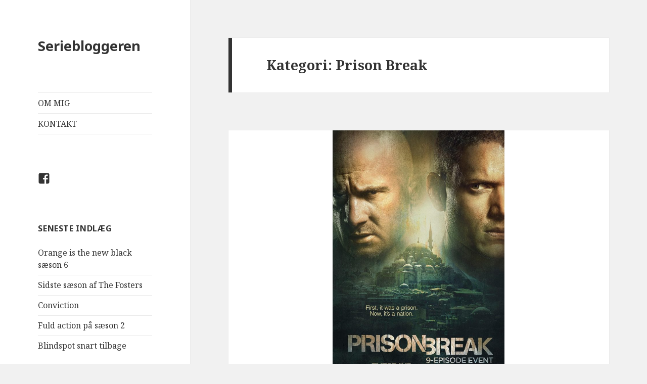

--- FILE ---
content_type: text/html; charset=UTF-8
request_url: https://seriebloggeren.dk/category/prison-break/
body_size: 10814
content:
<!DOCTYPE html>
<html lang="da-DK" class="no-js">
<head>
	<meta charset="UTF-8">
	<meta name="viewport" content="width=device-width">
	<link rel="profile" href="https://gmpg.org/xfn/11">
	<link rel="pingback" href="https://seriebloggeren.dk/xmlrpc.php">
	<!--[if lt IE 9]>
	<script src="https://seriebloggeren.dk/wp-content/themes/twentyfifteen/js/html5.js?ver=3.7.0"></script>
	<![endif]-->
	<script>(function(html){html.className = html.className.replace(/\bno-js\b/,'js')})(document.documentElement);</script>
<title>Prison Break &#8211; Seriebloggeren</title>
<meta name='robots' content='max-image-preview:large' />
<link rel='dns-prefetch' href='//fonts.googleapis.com' />
<link href='https://fonts.gstatic.com' crossorigin rel='preconnect' />
<link rel="alternate" type="application/rss+xml" title="Seriebloggeren &raquo; Feed" href="https://seriebloggeren.dk/feed/" />
<link rel="alternate" type="application/rss+xml" title="Seriebloggeren &raquo;-kommentar-feed" href="https://seriebloggeren.dk/comments/feed/" />
<link rel="alternate" type="application/rss+xml" title="Seriebloggeren &raquo; Prison Break-kategori-feed" href="https://seriebloggeren.dk/category/prison-break/feed/" />
<script>
window._wpemojiSettings = {"baseUrl":"https:\/\/s.w.org\/images\/core\/emoji\/14.0.0\/72x72\/","ext":".png","svgUrl":"https:\/\/s.w.org\/images\/core\/emoji\/14.0.0\/svg\/","svgExt":".svg","source":{"concatemoji":"https:\/\/seriebloggeren.dk\/wp-includes\/js\/wp-emoji-release.min.js?ver=6.1.9"}};
/*! This file is auto-generated */
!function(e,a,t){var n,r,o,i=a.createElement("canvas"),p=i.getContext&&i.getContext("2d");function s(e,t){var a=String.fromCharCode,e=(p.clearRect(0,0,i.width,i.height),p.fillText(a.apply(this,e),0,0),i.toDataURL());return p.clearRect(0,0,i.width,i.height),p.fillText(a.apply(this,t),0,0),e===i.toDataURL()}function c(e){var t=a.createElement("script");t.src=e,t.defer=t.type="text/javascript",a.getElementsByTagName("head")[0].appendChild(t)}for(o=Array("flag","emoji"),t.supports={everything:!0,everythingExceptFlag:!0},r=0;r<o.length;r++)t.supports[o[r]]=function(e){if(p&&p.fillText)switch(p.textBaseline="top",p.font="600 32px Arial",e){case"flag":return s([127987,65039,8205,9895,65039],[127987,65039,8203,9895,65039])?!1:!s([55356,56826,55356,56819],[55356,56826,8203,55356,56819])&&!s([55356,57332,56128,56423,56128,56418,56128,56421,56128,56430,56128,56423,56128,56447],[55356,57332,8203,56128,56423,8203,56128,56418,8203,56128,56421,8203,56128,56430,8203,56128,56423,8203,56128,56447]);case"emoji":return!s([129777,127995,8205,129778,127999],[129777,127995,8203,129778,127999])}return!1}(o[r]),t.supports.everything=t.supports.everything&&t.supports[o[r]],"flag"!==o[r]&&(t.supports.everythingExceptFlag=t.supports.everythingExceptFlag&&t.supports[o[r]]);t.supports.everythingExceptFlag=t.supports.everythingExceptFlag&&!t.supports.flag,t.DOMReady=!1,t.readyCallback=function(){t.DOMReady=!0},t.supports.everything||(n=function(){t.readyCallback()},a.addEventListener?(a.addEventListener("DOMContentLoaded",n,!1),e.addEventListener("load",n,!1)):(e.attachEvent("onload",n),a.attachEvent("onreadystatechange",function(){"complete"===a.readyState&&t.readyCallback()})),(e=t.source||{}).concatemoji?c(e.concatemoji):e.wpemoji&&e.twemoji&&(c(e.twemoji),c(e.wpemoji)))}(window,document,window._wpemojiSettings);
</script>
<style>
img.wp-smiley,
img.emoji {
	display: inline !important;
	border: none !important;
	box-shadow: none !important;
	height: 1em !important;
	width: 1em !important;
	margin: 0 0.07em !important;
	vertical-align: -0.1em !important;
	background: none !important;
	padding: 0 !important;
}
</style>
	<link rel='stylesheet' id='wp-block-library-css' href='https://seriebloggeren.dk/wp-includes/css/dist/block-library/style.min.css?ver=6.1.9' media='all' />
<style id='wp-block-library-theme-inline-css'>
.wp-block-audio figcaption{color:#555;font-size:13px;text-align:center}.is-dark-theme .wp-block-audio figcaption{color:hsla(0,0%,100%,.65)}.wp-block-audio{margin:0 0 1em}.wp-block-code{border:1px solid #ccc;border-radius:4px;font-family:Menlo,Consolas,monaco,monospace;padding:.8em 1em}.wp-block-embed figcaption{color:#555;font-size:13px;text-align:center}.is-dark-theme .wp-block-embed figcaption{color:hsla(0,0%,100%,.65)}.wp-block-embed{margin:0 0 1em}.blocks-gallery-caption{color:#555;font-size:13px;text-align:center}.is-dark-theme .blocks-gallery-caption{color:hsla(0,0%,100%,.65)}.wp-block-image figcaption{color:#555;font-size:13px;text-align:center}.is-dark-theme .wp-block-image figcaption{color:hsla(0,0%,100%,.65)}.wp-block-image{margin:0 0 1em}.wp-block-pullquote{border-top:4px solid;border-bottom:4px solid;margin-bottom:1.75em;color:currentColor}.wp-block-pullquote__citation,.wp-block-pullquote cite,.wp-block-pullquote footer{color:currentColor;text-transform:uppercase;font-size:.8125em;font-style:normal}.wp-block-quote{border-left:.25em solid;margin:0 0 1.75em;padding-left:1em}.wp-block-quote cite,.wp-block-quote footer{color:currentColor;font-size:.8125em;position:relative;font-style:normal}.wp-block-quote.has-text-align-right{border-left:none;border-right:.25em solid;padding-left:0;padding-right:1em}.wp-block-quote.has-text-align-center{border:none;padding-left:0}.wp-block-quote.is-large,.wp-block-quote.is-style-large,.wp-block-quote.is-style-plain{border:none}.wp-block-search .wp-block-search__label{font-weight:700}.wp-block-search__button{border:1px solid #ccc;padding:.375em .625em}:where(.wp-block-group.has-background){padding:1.25em 2.375em}.wp-block-separator.has-css-opacity{opacity:.4}.wp-block-separator{border:none;border-bottom:2px solid;margin-left:auto;margin-right:auto}.wp-block-separator.has-alpha-channel-opacity{opacity:1}.wp-block-separator:not(.is-style-wide):not(.is-style-dots){width:100px}.wp-block-separator.has-background:not(.is-style-dots){border-bottom:none;height:1px}.wp-block-separator.has-background:not(.is-style-wide):not(.is-style-dots){height:2px}.wp-block-table{margin:"0 0 1em 0"}.wp-block-table thead{border-bottom:3px solid}.wp-block-table tfoot{border-top:3px solid}.wp-block-table td,.wp-block-table th{word-break:normal}.wp-block-table figcaption{color:#555;font-size:13px;text-align:center}.is-dark-theme .wp-block-table figcaption{color:hsla(0,0%,100%,.65)}.wp-block-video figcaption{color:#555;font-size:13px;text-align:center}.is-dark-theme .wp-block-video figcaption{color:hsla(0,0%,100%,.65)}.wp-block-video{margin:0 0 1em}.wp-block-template-part.has-background{padding:1.25em 2.375em;margin-top:0;margin-bottom:0}
</style>
<link rel='stylesheet' id='classic-theme-styles-css' href='https://seriebloggeren.dk/wp-includes/css/classic-themes.min.css?ver=1' media='all' />
<style id='global-styles-inline-css'>
body{--wp--preset--color--black: #000000;--wp--preset--color--cyan-bluish-gray: #abb8c3;--wp--preset--color--white: #fff;--wp--preset--color--pale-pink: #f78da7;--wp--preset--color--vivid-red: #cf2e2e;--wp--preset--color--luminous-vivid-orange: #ff6900;--wp--preset--color--luminous-vivid-amber: #fcb900;--wp--preset--color--light-green-cyan: #7bdcb5;--wp--preset--color--vivid-green-cyan: #00d084;--wp--preset--color--pale-cyan-blue: #8ed1fc;--wp--preset--color--vivid-cyan-blue: #0693e3;--wp--preset--color--vivid-purple: #9b51e0;--wp--preset--color--dark-gray: #111;--wp--preset--color--light-gray: #f1f1f1;--wp--preset--color--yellow: #f4ca16;--wp--preset--color--dark-brown: #352712;--wp--preset--color--medium-pink: #e53b51;--wp--preset--color--light-pink: #ffe5d1;--wp--preset--color--dark-purple: #2e2256;--wp--preset--color--purple: #674970;--wp--preset--color--blue-gray: #22313f;--wp--preset--color--bright-blue: #55c3dc;--wp--preset--color--light-blue: #e9f2f9;--wp--preset--gradient--vivid-cyan-blue-to-vivid-purple: linear-gradient(135deg,rgba(6,147,227,1) 0%,rgb(155,81,224) 100%);--wp--preset--gradient--light-green-cyan-to-vivid-green-cyan: linear-gradient(135deg,rgb(122,220,180) 0%,rgb(0,208,130) 100%);--wp--preset--gradient--luminous-vivid-amber-to-luminous-vivid-orange: linear-gradient(135deg,rgba(252,185,0,1) 0%,rgba(255,105,0,1) 100%);--wp--preset--gradient--luminous-vivid-orange-to-vivid-red: linear-gradient(135deg,rgba(255,105,0,1) 0%,rgb(207,46,46) 100%);--wp--preset--gradient--very-light-gray-to-cyan-bluish-gray: linear-gradient(135deg,rgb(238,238,238) 0%,rgb(169,184,195) 100%);--wp--preset--gradient--cool-to-warm-spectrum: linear-gradient(135deg,rgb(74,234,220) 0%,rgb(151,120,209) 20%,rgb(207,42,186) 40%,rgb(238,44,130) 60%,rgb(251,105,98) 80%,rgb(254,248,76) 100%);--wp--preset--gradient--blush-light-purple: linear-gradient(135deg,rgb(255,206,236) 0%,rgb(152,150,240) 100%);--wp--preset--gradient--blush-bordeaux: linear-gradient(135deg,rgb(254,205,165) 0%,rgb(254,45,45) 50%,rgb(107,0,62) 100%);--wp--preset--gradient--luminous-dusk: linear-gradient(135deg,rgb(255,203,112) 0%,rgb(199,81,192) 50%,rgb(65,88,208) 100%);--wp--preset--gradient--pale-ocean: linear-gradient(135deg,rgb(255,245,203) 0%,rgb(182,227,212) 50%,rgb(51,167,181) 100%);--wp--preset--gradient--electric-grass: linear-gradient(135deg,rgb(202,248,128) 0%,rgb(113,206,126) 100%);--wp--preset--gradient--midnight: linear-gradient(135deg,rgb(2,3,129) 0%,rgb(40,116,252) 100%);--wp--preset--gradient--dark-gray-gradient-gradient: linear-gradient(90deg, rgba(17,17,17,1) 0%, rgba(42,42,42,1) 100%);--wp--preset--gradient--light-gray-gradient: linear-gradient(90deg, rgba(241,241,241,1) 0%, rgba(215,215,215,1) 100%);--wp--preset--gradient--white-gradient: linear-gradient(90deg, rgba(255,255,255,1) 0%, rgba(230,230,230,1) 100%);--wp--preset--gradient--yellow-gradient: linear-gradient(90deg, rgba(244,202,22,1) 0%, rgba(205,168,10,1) 100%);--wp--preset--gradient--dark-brown-gradient: linear-gradient(90deg, rgba(53,39,18,1) 0%, rgba(91,67,31,1) 100%);--wp--preset--gradient--medium-pink-gradient: linear-gradient(90deg, rgba(229,59,81,1) 0%, rgba(209,28,51,1) 100%);--wp--preset--gradient--light-pink-gradient: linear-gradient(90deg, rgba(255,229,209,1) 0%, rgba(255,200,158,1) 100%);--wp--preset--gradient--dark-purple-gradient: linear-gradient(90deg, rgba(46,34,86,1) 0%, rgba(66,48,123,1) 100%);--wp--preset--gradient--purple-gradient: linear-gradient(90deg, rgba(103,73,112,1) 0%, rgba(131,93,143,1) 100%);--wp--preset--gradient--blue-gray-gradient: linear-gradient(90deg, rgba(34,49,63,1) 0%, rgba(52,75,96,1) 100%);--wp--preset--gradient--bright-blue-gradient: linear-gradient(90deg, rgba(85,195,220,1) 0%, rgba(43,180,211,1) 100%);--wp--preset--gradient--light-blue-gradient: linear-gradient(90deg, rgba(233,242,249,1) 0%, rgba(193,218,238,1) 100%);--wp--preset--duotone--dark-grayscale: url('#wp-duotone-dark-grayscale');--wp--preset--duotone--grayscale: url('#wp-duotone-grayscale');--wp--preset--duotone--purple-yellow: url('#wp-duotone-purple-yellow');--wp--preset--duotone--blue-red: url('#wp-duotone-blue-red');--wp--preset--duotone--midnight: url('#wp-duotone-midnight');--wp--preset--duotone--magenta-yellow: url('#wp-duotone-magenta-yellow');--wp--preset--duotone--purple-green: url('#wp-duotone-purple-green');--wp--preset--duotone--blue-orange: url('#wp-duotone-blue-orange');--wp--preset--font-size--small: 13px;--wp--preset--font-size--medium: 20px;--wp--preset--font-size--large: 36px;--wp--preset--font-size--x-large: 42px;--wp--preset--spacing--20: 0.44rem;--wp--preset--spacing--30: 0.67rem;--wp--preset--spacing--40: 1rem;--wp--preset--spacing--50: 1.5rem;--wp--preset--spacing--60: 2.25rem;--wp--preset--spacing--70: 3.38rem;--wp--preset--spacing--80: 5.06rem;}:where(.is-layout-flex){gap: 0.5em;}body .is-layout-flow > .alignleft{float: left;margin-inline-start: 0;margin-inline-end: 2em;}body .is-layout-flow > .alignright{float: right;margin-inline-start: 2em;margin-inline-end: 0;}body .is-layout-flow > .aligncenter{margin-left: auto !important;margin-right: auto !important;}body .is-layout-constrained > .alignleft{float: left;margin-inline-start: 0;margin-inline-end: 2em;}body .is-layout-constrained > .alignright{float: right;margin-inline-start: 2em;margin-inline-end: 0;}body .is-layout-constrained > .aligncenter{margin-left: auto !important;margin-right: auto !important;}body .is-layout-constrained > :where(:not(.alignleft):not(.alignright):not(.alignfull)){max-width: var(--wp--style--global--content-size);margin-left: auto !important;margin-right: auto !important;}body .is-layout-constrained > .alignwide{max-width: var(--wp--style--global--wide-size);}body .is-layout-flex{display: flex;}body .is-layout-flex{flex-wrap: wrap;align-items: center;}body .is-layout-flex > *{margin: 0;}:where(.wp-block-columns.is-layout-flex){gap: 2em;}.has-black-color{color: var(--wp--preset--color--black) !important;}.has-cyan-bluish-gray-color{color: var(--wp--preset--color--cyan-bluish-gray) !important;}.has-white-color{color: var(--wp--preset--color--white) !important;}.has-pale-pink-color{color: var(--wp--preset--color--pale-pink) !important;}.has-vivid-red-color{color: var(--wp--preset--color--vivid-red) !important;}.has-luminous-vivid-orange-color{color: var(--wp--preset--color--luminous-vivid-orange) !important;}.has-luminous-vivid-amber-color{color: var(--wp--preset--color--luminous-vivid-amber) !important;}.has-light-green-cyan-color{color: var(--wp--preset--color--light-green-cyan) !important;}.has-vivid-green-cyan-color{color: var(--wp--preset--color--vivid-green-cyan) !important;}.has-pale-cyan-blue-color{color: var(--wp--preset--color--pale-cyan-blue) !important;}.has-vivid-cyan-blue-color{color: var(--wp--preset--color--vivid-cyan-blue) !important;}.has-vivid-purple-color{color: var(--wp--preset--color--vivid-purple) !important;}.has-black-background-color{background-color: var(--wp--preset--color--black) !important;}.has-cyan-bluish-gray-background-color{background-color: var(--wp--preset--color--cyan-bluish-gray) !important;}.has-white-background-color{background-color: var(--wp--preset--color--white) !important;}.has-pale-pink-background-color{background-color: var(--wp--preset--color--pale-pink) !important;}.has-vivid-red-background-color{background-color: var(--wp--preset--color--vivid-red) !important;}.has-luminous-vivid-orange-background-color{background-color: var(--wp--preset--color--luminous-vivid-orange) !important;}.has-luminous-vivid-amber-background-color{background-color: var(--wp--preset--color--luminous-vivid-amber) !important;}.has-light-green-cyan-background-color{background-color: var(--wp--preset--color--light-green-cyan) !important;}.has-vivid-green-cyan-background-color{background-color: var(--wp--preset--color--vivid-green-cyan) !important;}.has-pale-cyan-blue-background-color{background-color: var(--wp--preset--color--pale-cyan-blue) !important;}.has-vivid-cyan-blue-background-color{background-color: var(--wp--preset--color--vivid-cyan-blue) !important;}.has-vivid-purple-background-color{background-color: var(--wp--preset--color--vivid-purple) !important;}.has-black-border-color{border-color: var(--wp--preset--color--black) !important;}.has-cyan-bluish-gray-border-color{border-color: var(--wp--preset--color--cyan-bluish-gray) !important;}.has-white-border-color{border-color: var(--wp--preset--color--white) !important;}.has-pale-pink-border-color{border-color: var(--wp--preset--color--pale-pink) !important;}.has-vivid-red-border-color{border-color: var(--wp--preset--color--vivid-red) !important;}.has-luminous-vivid-orange-border-color{border-color: var(--wp--preset--color--luminous-vivid-orange) !important;}.has-luminous-vivid-amber-border-color{border-color: var(--wp--preset--color--luminous-vivid-amber) !important;}.has-light-green-cyan-border-color{border-color: var(--wp--preset--color--light-green-cyan) !important;}.has-vivid-green-cyan-border-color{border-color: var(--wp--preset--color--vivid-green-cyan) !important;}.has-pale-cyan-blue-border-color{border-color: var(--wp--preset--color--pale-cyan-blue) !important;}.has-vivid-cyan-blue-border-color{border-color: var(--wp--preset--color--vivid-cyan-blue) !important;}.has-vivid-purple-border-color{border-color: var(--wp--preset--color--vivid-purple) !important;}.has-vivid-cyan-blue-to-vivid-purple-gradient-background{background: var(--wp--preset--gradient--vivid-cyan-blue-to-vivid-purple) !important;}.has-light-green-cyan-to-vivid-green-cyan-gradient-background{background: var(--wp--preset--gradient--light-green-cyan-to-vivid-green-cyan) !important;}.has-luminous-vivid-amber-to-luminous-vivid-orange-gradient-background{background: var(--wp--preset--gradient--luminous-vivid-amber-to-luminous-vivid-orange) !important;}.has-luminous-vivid-orange-to-vivid-red-gradient-background{background: var(--wp--preset--gradient--luminous-vivid-orange-to-vivid-red) !important;}.has-very-light-gray-to-cyan-bluish-gray-gradient-background{background: var(--wp--preset--gradient--very-light-gray-to-cyan-bluish-gray) !important;}.has-cool-to-warm-spectrum-gradient-background{background: var(--wp--preset--gradient--cool-to-warm-spectrum) !important;}.has-blush-light-purple-gradient-background{background: var(--wp--preset--gradient--blush-light-purple) !important;}.has-blush-bordeaux-gradient-background{background: var(--wp--preset--gradient--blush-bordeaux) !important;}.has-luminous-dusk-gradient-background{background: var(--wp--preset--gradient--luminous-dusk) !important;}.has-pale-ocean-gradient-background{background: var(--wp--preset--gradient--pale-ocean) !important;}.has-electric-grass-gradient-background{background: var(--wp--preset--gradient--electric-grass) !important;}.has-midnight-gradient-background{background: var(--wp--preset--gradient--midnight) !important;}.has-small-font-size{font-size: var(--wp--preset--font-size--small) !important;}.has-medium-font-size{font-size: var(--wp--preset--font-size--medium) !important;}.has-large-font-size{font-size: var(--wp--preset--font-size--large) !important;}.has-x-large-font-size{font-size: var(--wp--preset--font-size--x-large) !important;}
.wp-block-navigation a:where(:not(.wp-element-button)){color: inherit;}
:where(.wp-block-columns.is-layout-flex){gap: 2em;}
.wp-block-pullquote{font-size: 1.5em;line-height: 1.6;}
</style>
<link rel='stylesheet' id='twentyfifteen-fonts-css' href='https://fonts.googleapis.com/css?family=Noto+Sans%3A400italic%2C700italic%2C400%2C700%7CNoto+Serif%3A400italic%2C700italic%2C400%2C700%7CInconsolata%3A400%2C700&#038;subset=latin%2Clatin-ext&#038;display=fallback' media='all' />
<link rel='stylesheet' id='genericons-css' href='https://seriebloggeren.dk/wp-content/themes/twentyfifteen/genericons/genericons.css?ver=20201026' media='all' />
<link rel='stylesheet' id='twentyfifteen-style-css' href='https://seriebloggeren.dk/wp-content/themes/twentyfifteen/style.css?ver=20221101' media='all' />
<link rel='stylesheet' id='twentyfifteen-block-style-css' href='https://seriebloggeren.dk/wp-content/themes/twentyfifteen/css/blocks.css?ver=20220914' media='all' />
<!--[if lt IE 9]>
<link rel='stylesheet' id='twentyfifteen-ie-css' href='https://seriebloggeren.dk/wp-content/themes/twentyfifteen/css/ie.css?ver=20220908' media='all' />
<![endif]-->
<!--[if lt IE 8]>
<link rel='stylesheet' id='twentyfifteen-ie7-css' href='https://seriebloggeren.dk/wp-content/themes/twentyfifteen/css/ie7.css?ver=20141210' media='all' />
<![endif]-->
<script src='https://seriebloggeren.dk/wp-includes/js/jquery/jquery.min.js?ver=3.6.1' id='jquery-core-js'></script>
<script src='https://seriebloggeren.dk/wp-includes/js/jquery/jquery-migrate.min.js?ver=3.3.2' id='jquery-migrate-js'></script>
<link rel="https://api.w.org/" href="https://seriebloggeren.dk/wp-json/" /><link rel="alternate" type="application/json" href="https://seriebloggeren.dk/wp-json/wp/v2/categories/31" /><link rel="EditURI" type="application/rsd+xml" title="RSD" href="https://seriebloggeren.dk/xmlrpc.php?rsd" />
<link rel="wlwmanifest" type="application/wlwmanifest+xml" href="https://seriebloggeren.dk/wp-includes/wlwmanifest.xml" />
<meta name="generator" content="WordPress 6.1.9" />
</head>

<body class="archive category category-prison-break category-31 wp-embed-responsive">
<svg xmlns="http://www.w3.org/2000/svg" viewBox="0 0 0 0" width="0" height="0" focusable="false" role="none" style="visibility: hidden; position: absolute; left: -9999px; overflow: hidden;" ><defs><filter id="wp-duotone-dark-grayscale"><feColorMatrix color-interpolation-filters="sRGB" type="matrix" values=" .299 .587 .114 0 0 .299 .587 .114 0 0 .299 .587 .114 0 0 .299 .587 .114 0 0 " /><feComponentTransfer color-interpolation-filters="sRGB" ><feFuncR type="table" tableValues="0 0.49803921568627" /><feFuncG type="table" tableValues="0 0.49803921568627" /><feFuncB type="table" tableValues="0 0.49803921568627" /><feFuncA type="table" tableValues="1 1" /></feComponentTransfer><feComposite in2="SourceGraphic" operator="in" /></filter></defs></svg><svg xmlns="http://www.w3.org/2000/svg" viewBox="0 0 0 0" width="0" height="0" focusable="false" role="none" style="visibility: hidden; position: absolute; left: -9999px; overflow: hidden;" ><defs><filter id="wp-duotone-grayscale"><feColorMatrix color-interpolation-filters="sRGB" type="matrix" values=" .299 .587 .114 0 0 .299 .587 .114 0 0 .299 .587 .114 0 0 .299 .587 .114 0 0 " /><feComponentTransfer color-interpolation-filters="sRGB" ><feFuncR type="table" tableValues="0 1" /><feFuncG type="table" tableValues="0 1" /><feFuncB type="table" tableValues="0 1" /><feFuncA type="table" tableValues="1 1" /></feComponentTransfer><feComposite in2="SourceGraphic" operator="in" /></filter></defs></svg><svg xmlns="http://www.w3.org/2000/svg" viewBox="0 0 0 0" width="0" height="0" focusable="false" role="none" style="visibility: hidden; position: absolute; left: -9999px; overflow: hidden;" ><defs><filter id="wp-duotone-purple-yellow"><feColorMatrix color-interpolation-filters="sRGB" type="matrix" values=" .299 .587 .114 0 0 .299 .587 .114 0 0 .299 .587 .114 0 0 .299 .587 .114 0 0 " /><feComponentTransfer color-interpolation-filters="sRGB" ><feFuncR type="table" tableValues="0.54901960784314 0.98823529411765" /><feFuncG type="table" tableValues="0 1" /><feFuncB type="table" tableValues="0.71764705882353 0.25490196078431" /><feFuncA type="table" tableValues="1 1" /></feComponentTransfer><feComposite in2="SourceGraphic" operator="in" /></filter></defs></svg><svg xmlns="http://www.w3.org/2000/svg" viewBox="0 0 0 0" width="0" height="0" focusable="false" role="none" style="visibility: hidden; position: absolute; left: -9999px; overflow: hidden;" ><defs><filter id="wp-duotone-blue-red"><feColorMatrix color-interpolation-filters="sRGB" type="matrix" values=" .299 .587 .114 0 0 .299 .587 .114 0 0 .299 .587 .114 0 0 .299 .587 .114 0 0 " /><feComponentTransfer color-interpolation-filters="sRGB" ><feFuncR type="table" tableValues="0 1" /><feFuncG type="table" tableValues="0 0.27843137254902" /><feFuncB type="table" tableValues="0.5921568627451 0.27843137254902" /><feFuncA type="table" tableValues="1 1" /></feComponentTransfer><feComposite in2="SourceGraphic" operator="in" /></filter></defs></svg><svg xmlns="http://www.w3.org/2000/svg" viewBox="0 0 0 0" width="0" height="0" focusable="false" role="none" style="visibility: hidden; position: absolute; left: -9999px; overflow: hidden;" ><defs><filter id="wp-duotone-midnight"><feColorMatrix color-interpolation-filters="sRGB" type="matrix" values=" .299 .587 .114 0 0 .299 .587 .114 0 0 .299 .587 .114 0 0 .299 .587 .114 0 0 " /><feComponentTransfer color-interpolation-filters="sRGB" ><feFuncR type="table" tableValues="0 0" /><feFuncG type="table" tableValues="0 0.64705882352941" /><feFuncB type="table" tableValues="0 1" /><feFuncA type="table" tableValues="1 1" /></feComponentTransfer><feComposite in2="SourceGraphic" operator="in" /></filter></defs></svg><svg xmlns="http://www.w3.org/2000/svg" viewBox="0 0 0 0" width="0" height="0" focusable="false" role="none" style="visibility: hidden; position: absolute; left: -9999px; overflow: hidden;" ><defs><filter id="wp-duotone-magenta-yellow"><feColorMatrix color-interpolation-filters="sRGB" type="matrix" values=" .299 .587 .114 0 0 .299 .587 .114 0 0 .299 .587 .114 0 0 .299 .587 .114 0 0 " /><feComponentTransfer color-interpolation-filters="sRGB" ><feFuncR type="table" tableValues="0.78039215686275 1" /><feFuncG type="table" tableValues="0 0.94901960784314" /><feFuncB type="table" tableValues="0.35294117647059 0.47058823529412" /><feFuncA type="table" tableValues="1 1" /></feComponentTransfer><feComposite in2="SourceGraphic" operator="in" /></filter></defs></svg><svg xmlns="http://www.w3.org/2000/svg" viewBox="0 0 0 0" width="0" height="0" focusable="false" role="none" style="visibility: hidden; position: absolute; left: -9999px; overflow: hidden;" ><defs><filter id="wp-duotone-purple-green"><feColorMatrix color-interpolation-filters="sRGB" type="matrix" values=" .299 .587 .114 0 0 .299 .587 .114 0 0 .299 .587 .114 0 0 .299 .587 .114 0 0 " /><feComponentTransfer color-interpolation-filters="sRGB" ><feFuncR type="table" tableValues="0.65098039215686 0.40392156862745" /><feFuncG type="table" tableValues="0 1" /><feFuncB type="table" tableValues="0.44705882352941 0.4" /><feFuncA type="table" tableValues="1 1" /></feComponentTransfer><feComposite in2="SourceGraphic" operator="in" /></filter></defs></svg><svg xmlns="http://www.w3.org/2000/svg" viewBox="0 0 0 0" width="0" height="0" focusable="false" role="none" style="visibility: hidden; position: absolute; left: -9999px; overflow: hidden;" ><defs><filter id="wp-duotone-blue-orange"><feColorMatrix color-interpolation-filters="sRGB" type="matrix" values=" .299 .587 .114 0 0 .299 .587 .114 0 0 .299 .587 .114 0 0 .299 .587 .114 0 0 " /><feComponentTransfer color-interpolation-filters="sRGB" ><feFuncR type="table" tableValues="0.098039215686275 1" /><feFuncG type="table" tableValues="0 0.66274509803922" /><feFuncB type="table" tableValues="0.84705882352941 0.41960784313725" /><feFuncA type="table" tableValues="1 1" /></feComponentTransfer><feComposite in2="SourceGraphic" operator="in" /></filter></defs></svg><div id="page" class="hfeed site">
	<a class="skip-link screen-reader-text" href="#content">Hop til indhold</a>

	<div id="sidebar" class="sidebar">
		<header id="masthead" class="site-header">
			<div class="site-branding">
										<p class="site-title"><a href="https://seriebloggeren.dk/" rel="home">Seriebloggeren</a></p>
										<button class="secondary-toggle">Menu og widgets</button>
			</div><!-- .site-branding -->
		</header><!-- .site-header -->

			<div id="secondary" class="secondary">

					<nav id="site-navigation" class="main-navigation">
				<div class="menu-main_menu-container"><ul id="menu-main_menu" class="nav-menu"><li id="menu-item-18" class="menu-item menu-item-type-post_type menu-item-object-page menu-item-18"><a title="om mig" href="https://seriebloggeren.dk/om-mig/">OM MIG</a></li>
<li id="menu-item-17" class="menu-item menu-item-type-post_type menu-item-object-page menu-item-17"><a title="Kontakt" href="https://seriebloggeren.dk/?page_id=12">KONTAKT</a></li>
</ul></div>			</nav><!-- .main-navigation -->
		
					<nav id="social-navigation" class="social-navigation">
				<div class="menu-social-container"><ul id="menu-social" class="menu"><li id="menu-item-100" class="menu-item menu-item-type-custom menu-item-object-custom menu-item-100"><a href="https://www.facebook.com/seriebloggeren"><span class="screen-reader-text">Facebook</span></a></li>
</ul></div>			</nav><!-- .social-navigation -->
		
					<div id="widget-area" class="widget-area" role="complementary">
				
		<aside id="recent-posts-2" class="widget widget_recent_entries">
		<h2 class="widget-title">Seneste indlæg</h2><nav aria-label="Seneste indlæg">
		<ul>
											<li>
					<a href="https://seriebloggeren.dk/orange-is-the-new-black-saeson-6/">Orange is the new black sæson 6</a>
									</li>
											<li>
					<a href="https://seriebloggeren.dk/sidste-saeson-af-the-fosters/">Sidste sæson af The Fosters</a>
									</li>
											<li>
					<a href="https://seriebloggeren.dk/conviction/">Conviction</a>
									</li>
											<li>
					<a href="https://seriebloggeren.dk/fuld-action-paa-saeson-2/">Fuld action på sæson 2</a>
									</li>
											<li>
					<a href="https://seriebloggeren.dk/blindspot-snart-tilbage/">Blindspot snart tilbage</a>
									</li>
					</ul>

		</nav></aside><aside id="categories-2" class="widget widget_categories"><h2 class="widget-title">Serier</h2><nav aria-label="Serier">
			<ul>
					<li class="cat-item cat-item-316"><a href="https://seriebloggeren.dk/category/absentia/">Absentia</a>
</li>
	<li class="cat-item cat-item-252"><a href="https://seriebloggeren.dk/category/amanda-knox/">Amanda Knox</a>
</li>
	<li class="cat-item cat-item-38"><a href="https://seriebloggeren.dk/category/american-horror-story/">American Horror Story</a>
</li>
	<li class="cat-item cat-item-182"><a href="https://seriebloggeren.dk/category/arrow/">Arrow</a>
</li>
	<li class="cat-item cat-item-144"><a href="https://seriebloggeren.dk/category/billions/">Billions</a>
</li>
	<li class="cat-item cat-item-260"><a href="https://seriebloggeren.dk/category/black-mirror/">Black Mirror</a>
</li>
	<li class="cat-item cat-item-323"><a href="https://seriebloggeren.dk/category/blindspot/">Blindspot</a>
</li>
	<li class="cat-item cat-item-67"><a href="https://seriebloggeren.dk/category/blue/">Blue</a>
</li>
	<li class="cat-item cat-item-35"><a href="https://seriebloggeren.dk/category/blunt-talk/">Blunt Talk</a>
</li>
	<li class="cat-item cat-item-2"><a href="https://seriebloggeren.dk/category/bones/">Bones</a>
</li>
	<li class="cat-item cat-item-318"><a href="https://seriebloggeren.dk/category/castle/">Castle</a>
</li>
	<li class="cat-item cat-item-328"><a href="https://seriebloggeren.dk/category/conviction/">Conviction</a>
</li>
	<li class="cat-item cat-item-264"><a href="https://seriebloggeren.dk/category/crossing-lines/">Crossing Lines</a>
</li>
	<li class="cat-item cat-item-277"><a href="https://seriebloggeren.dk/category/dawsons-creek/">Dawson&#039;s Creek</a>
</li>
	<li class="cat-item cat-item-4"><a href="https://seriebloggeren.dk/category/downton-abbey/">Downton Abbey</a>
</li>
	<li class="cat-item cat-item-14"><a href="https://seriebloggeren.dk/category/empire/">Empire</a>
</li>
	<li class="cat-item cat-item-154"><a href="https://seriebloggeren.dk/category/fargo/">Fargo</a>
</li>
	<li class="cat-item cat-item-161"><a href="https://seriebloggeren.dk/category/fuller-house/">Fuller House</a>
</li>
	<li class="cat-item cat-item-84"><a href="https://seriebloggeren.dk/category/game-of-thrones/">Game of Thrones</a>
</li>
	<li class="cat-item cat-item-73"><a href="https://seriebloggeren.dk/category/gotham/">Gotham</a>
</li>
	<li class="cat-item cat-item-210"><a href="https://seriebloggeren.dk/category/grace-frankie/">Grace &amp; Frankie</a>
</li>
	<li class="cat-item cat-item-85"><a href="https://seriebloggeren.dk/category/hbo-nordic/">HBO Nordic</a>
</li>
	<li class="cat-item cat-item-58"><a href="https://seriebloggeren.dk/category/homeland/">Homeland</a>
</li>
	<li class="cat-item cat-item-299"><a href="https://seriebloggeren.dk/category/how-to-get-away-with-murder/">How to get away with murder</a>
</li>
	<li class="cat-item cat-item-1"><a href="https://seriebloggeren.dk/category/ikke-kategoriseret/">Ikke kategoriseret</a>
</li>
	<li class="cat-item cat-item-314"><a href="https://seriebloggeren.dk/category/knightfall/">Knightfall</a>
</li>
	<li class="cat-item cat-item-105"><a href="https://seriebloggeren.dk/category/making-a-murderer/">Making a Murderer</a>
</li>
	<li class="cat-item cat-item-176"><a href="https://seriebloggeren.dk/category/mcleods-daughters/">McLeod&#039;s Daughters</a>
</li>
	<li class="cat-item cat-item-12"><a href="https://seriebloggeren.dk/category/netflix/">Netflix</a>
</li>
	<li class="cat-item cat-item-292"><a href="https://seriebloggeren.dk/category/o-j-simpson/">O.J. Simpson</a>
</li>
	<li class="cat-item cat-item-6"><a href="https://seriebloggeren.dk/category/oitnb/">OITNB</a>
</li>
	<li class="cat-item cat-item-83"><a href="https://seriebloggeren.dk/category/once-upon-a-time/">Once Upon A Time</a>
</li>
	<li class="cat-item cat-item-291"><a href="https://seriebloggeren.dk/category/orphan-black/">Orphan Black</a>
</li>
	<li class="cat-item cat-item-31 current-cat"><a aria-current="page" href="https://seriebloggeren.dk/category/prison-break/">Prison Break</a>
</li>
	<li class="cat-item cat-item-273"><a href="https://seriebloggeren.dk/category/quantico/">Quantico</a>
</li>
	<li class="cat-item cat-item-11"><a href="https://seriebloggeren.dk/category/rectify/">Rectify</a>
</li>
	<li class="cat-item cat-item-317"><a href="https://seriebloggeren.dk/category/s-w-a-t/">S.W.A.T</a>
</li>
	<li class="cat-item cat-item-9"><a href="https://seriebloggeren.dk/category/sense8/">Sense8</a>
</li>
	<li class="cat-item cat-item-106"><a href="https://seriebloggeren.dk/category/shannara-chronicles/">Shannara Chronicles</a>
</li>
	<li class="cat-item cat-item-312"><a href="https://seriebloggeren.dk/category/startup/">StartUp</a>
</li>
	<li class="cat-item cat-item-236"><a href="https://seriebloggeren.dk/category/stranger-things/">Stranger Things</a>
</li>
	<li class="cat-item cat-item-166"><a href="https://seriebloggeren.dk/category/suits/">Suits</a>
</li>
	<li class="cat-item cat-item-170"><a href="https://seriebloggeren.dk/category/switched-at-birth/">Switched at Birth</a>
</li>
	<li class="cat-item cat-item-56"><a href="https://seriebloggeren.dk/category/the-blacklist/">The Blacklist</a>
</li>
	<li class="cat-item cat-item-297"><a href="https://seriebloggeren.dk/category/the-blacklist-redemption/">The Blacklist Redemption</a>
</li>
	<li class="cat-item cat-item-47"><a href="https://seriebloggeren.dk/category/the-fall/">The Fall</a>
</li>
	<li class="cat-item cat-item-16"><a href="https://seriebloggeren.dk/category/the-fosters/">The Fosters</a>
</li>
	<li class="cat-item cat-item-100"><a href="https://seriebloggeren.dk/category/the-leftovers/">The Leftovers</a>
</li>
	<li class="cat-item cat-item-302"><a href="https://seriebloggeren.dk/category/thirteen-reasons-why/">Thirteen reasons why</a>
</li>
	<li class="cat-item cat-item-10"><a href="https://seriebloggeren.dk/category/twisted/">Twisted</a>
</li>
	<li class="cat-item cat-item-246"><a href="https://seriebloggeren.dk/category/unforgettable/">Unforgettable</a>
</li>
	<li class="cat-item cat-item-283"><a href="https://seriebloggeren.dk/category/varg-veum/">Varg Veum</a>
</li>
	<li class="cat-item cat-item-13"><a href="https://seriebloggeren.dk/category/viplay/">Viaplay</a>
</li>
	<li class="cat-item cat-item-114"><a href="https://seriebloggeren.dk/category/vikings/">Vikings</a>
</li>
			</ul>

			</nav></aside><aside id="tag_cloud-2" class="widget widget_tag_cloud"><h2 class="widget-title">Tags</h2><nav aria-label="Tags"><div class="tagcloud"><ul class='wp-tag-cloud' role='list'>
	<li><a href="https://seriebloggeren.dk/tag/action/" class="tag-cloud-link tag-link-32 tag-link-position-1" style="font-size: 16.82pt;" aria-label="action (16 elementer)">action</a></li>
	<li><a href="https://seriebloggeren.dk/tag/amerikansk/" class="tag-cloud-link tag-link-64 tag-link-position-2" style="font-size: 12.2pt;" aria-label="amerikansk (7 elementer)">amerikansk</a></li>
	<li><a href="https://seriebloggeren.dk/tag/arrow/" class="tag-cloud-link tag-link-183 tag-link-position-3" style="font-size: 8pt;" aria-label="Arrow (3 elementer)">Arrow</a></li>
	<li><a href="https://seriebloggeren.dk/tag/barsk/" class="tag-cloud-link tag-link-53 tag-link-position-4" style="font-size: 10.52pt;" aria-label="barsk (5 elementer)">barsk</a></li>
	<li><a href="https://seriebloggeren.dk/tag/boesse/" class="tag-cloud-link tag-link-18 tag-link-position-5" style="font-size: 11.5pt;" aria-label="bøsse (6 elementer)">bøsse</a></li>
	<li><a href="https://seriebloggeren.dk/tag/boesser/" class="tag-cloud-link tag-link-213 tag-link-position-6" style="font-size: 10.52pt;" aria-label="bøsser (5 elementer)">bøsser</a></li>
	<li><a href="https://seriebloggeren.dk/tag/carrie/" class="tag-cloud-link tag-link-90 tag-link-position-7" style="font-size: 9.4pt;" aria-label="Carrie (4 elementer)">Carrie</a></li>
	<li><a href="https://seriebloggeren.dk/tag/cia/" class="tag-cloud-link tag-link-62 tag-link-position-8" style="font-size: 12.2pt;" aria-label="cia (7 elementer)">cia</a></li>
	<li><a href="https://seriebloggeren.dk/tag/drama/" class="tag-cloud-link tag-link-19 tag-link-position-9" style="font-size: 22pt;" aria-label="drama (39 elementer)">drama</a></li>
	<li><a href="https://seriebloggeren.dk/tag/eventyr/" class="tag-cloud-link tag-link-79 tag-link-position-10" style="font-size: 9.4pt;" aria-label="eventyr (4 elementer)">eventyr</a></li>
	<li><a href="https://seriebloggeren.dk/tag/familie/" class="tag-cloud-link tag-link-24 tag-link-position-11" style="font-size: 14.72pt;" aria-label="familie (11 elementer)">familie</a></li>
	<li><a href="https://seriebloggeren.dk/tag/fbi/" class="tag-cloud-link tag-link-44 tag-link-position-12" style="font-size: 14.72pt;" aria-label="fbi (11 elementer)">fbi</a></li>
	<li><a href="https://seriebloggeren.dk/tag/faengsel/" class="tag-cloud-link tag-link-33 tag-link-position-13" style="font-size: 8pt;" aria-label="fængsel (3 elementer)">fængsel</a></li>
	<li><a href="https://seriebloggeren.dk/tag/god/" class="tag-cloud-link tag-link-52 tag-link-position-14" style="font-size: 16.12pt;" aria-label="god (14 elementer)">god</a></li>
	<li><a href="https://seriebloggeren.dk/tag/homeland/" class="tag-cloud-link tag-link-289 tag-link-position-15" style="font-size: 8pt;" aria-label="homeland (3 elementer)">homeland</a></li>
	<li><a href="https://seriebloggeren.dk/tag/homoseksualitet/" class="tag-cloud-link tag-link-17 tag-link-position-16" style="font-size: 17.8pt;" aria-label="homoseksualitet (19 elementer)">homoseksualitet</a></li>
	<li><a href="https://seriebloggeren.dk/tag/kamp/" class="tag-cloud-link tag-link-153 tag-link-position-17" style="font-size: 8pt;" aria-label="kamp (3 elementer)">kamp</a></li>
	<li><a href="https://seriebloggeren.dk/tag/kedelig/" class="tag-cloud-link tag-link-36 tag-link-position-18" style="font-size: 13.6pt;" aria-label="kedelig (9 elementer)">kedelig</a></li>
	<li><a href="https://seriebloggeren.dk/tag/kedeligt/" class="tag-cloud-link tag-link-143 tag-link-position-19" style="font-size: 8pt;" aria-label="kedeligt (3 elementer)">kedeligt</a></li>
	<li><a href="https://seriebloggeren.dk/tag/krig/" class="tag-cloud-link tag-link-60 tag-link-position-20" style="font-size: 10.52pt;" aria-label="krig (5 elementer)">krig</a></li>
	<li><a href="https://seriebloggeren.dk/tag/krimi/" class="tag-cloud-link tag-link-42 tag-link-position-21" style="font-size: 14.72pt;" aria-label="krimi (11 elementer)">krimi</a></li>
	<li><a href="https://seriebloggeren.dk/tag/kaerlighed/" class="tag-cloud-link tag-link-23 tag-link-position-22" style="font-size: 18.64pt;" aria-label="kærlighed (22 elementer)">kærlighed</a></li>
	<li><a href="https://seriebloggeren.dk/tag/lesbisk/" class="tag-cloud-link tag-link-72 tag-link-position-23" style="font-size: 10.52pt;" aria-label="lesbisk (5 elementer)">lesbisk</a></li>
	<li><a href="https://seriebloggeren.dk/tag/lesbiske/" class="tag-cloud-link tag-link-25 tag-link-position-24" style="font-size: 12.2pt;" aria-label="lesbiske (7 elementer)">lesbiske</a></li>
	<li><a href="https://seriebloggeren.dk/tag/mord/" class="tag-cloud-link tag-link-120 tag-link-position-25" style="font-size: 10.52pt;" aria-label="mord (5 elementer)">mord</a></li>
	<li><a href="https://seriebloggeren.dk/tag/musik/" class="tag-cloud-link tag-link-20 tag-link-position-26" style="font-size: 11.5pt;" aria-label="musik (6 elementer)">musik</a></li>
	<li><a href="https://seriebloggeren.dk/tag/mysterisk/" class="tag-cloud-link tag-link-30 tag-link-position-27" style="font-size: 8pt;" aria-label="mysterisk (3 elementer)">mysterisk</a></li>
	<li><a href="https://seriebloggeren.dk/tag/netflix/" class="tag-cloud-link tag-link-137 tag-link-position-28" style="font-size: 10.52pt;" aria-label="netflix (5 elementer)">netflix</a></li>
	<li><a href="https://seriebloggeren.dk/tag/norden/" class="tag-cloud-link tag-link-151 tag-link-position-29" style="font-size: 8pt;" aria-label="norden (3 elementer)">norden</a></li>
	<li><a href="https://seriebloggeren.dk/tag/nysaeson/" class="tag-cloud-link tag-link-55 tag-link-position-30" style="font-size: 10.52pt;" aria-label="nysæson (5 elementer)">nysæson</a></li>
	<li><a href="https://seriebloggeren.dk/tag/overnaturligt/" class="tag-cloud-link tag-link-28 tag-link-position-31" style="font-size: 8pt;" aria-label="overnaturligt (3 elementer)">overnaturligt</a></li>
	<li><a href="https://seriebloggeren.dk/tag/problemer/" class="tag-cloud-link tag-link-26 tag-link-position-32" style="font-size: 8pt;" aria-label="problemer (3 elementer)">problemer</a></li>
	<li><a href="https://seriebloggeren.dk/tag/sang/" class="tag-cloud-link tag-link-21 tag-link-position-33" style="font-size: 9.4pt;" aria-label="sang (4 elementer)">sang</a></li>
	<li><a href="https://seriebloggeren.dk/tag/sci-fi/" class="tag-cloud-link tag-link-29 tag-link-position-34" style="font-size: 9.4pt;" aria-label="sci-fi (4 elementer)">sci-fi</a></li>
	<li><a href="https://seriebloggeren.dk/tag/spaendende/" class="tag-cloud-link tag-link-157 tag-link-position-35" style="font-size: 17.8pt;" aria-label="spændende (19 elementer)">spændende</a></li>
	<li><a href="https://seriebloggeren.dk/tag/saeson3/" class="tag-cloud-link tag-link-228 tag-link-position-36" style="font-size: 9.4pt;" aria-label="sæson3 (4 elementer)">sæson3</a></li>
	<li><a href="https://seriebloggeren.dk/tag/teenage/" class="tag-cloud-link tag-link-70 tag-link-position-37" style="font-size: 9.4pt;" aria-label="teenage (4 elementer)">teenage</a></li>
	<li><a href="https://seriebloggeren.dk/tag/teenagere/" class="tag-cloud-link tag-link-27 tag-link-position-38" style="font-size: 10.52pt;" aria-label="teenagere (5 elementer)">teenagere</a></li>
	<li><a href="https://seriebloggeren.dk/tag/terror/" class="tag-cloud-link tag-link-65 tag-link-position-39" style="font-size: 8pt;" aria-label="terror (3 elementer)">terror</a></li>
	<li><a href="https://seriebloggeren.dk/tag/theblacklist/" class="tag-cloud-link tag-link-149 tag-link-position-40" style="font-size: 11.5pt;" aria-label="theblacklist (6 elementer)">theblacklist</a></li>
	<li><a href="https://seriebloggeren.dk/tag/thriller/" class="tag-cloud-link tag-link-41 tag-link-position-41" style="font-size: 11.5pt;" aria-label="thriller (6 elementer)">thriller</a></li>
	<li><a href="https://seriebloggeren.dk/tag/usa/" class="tag-cloud-link tag-link-59 tag-link-position-42" style="font-size: 13.6pt;" aria-label="usa (9 elementer)">usa</a></li>
	<li><a href="https://seriebloggeren.dk/tag/viaplay/" class="tag-cloud-link tag-link-138 tag-link-position-43" style="font-size: 9.4pt;" aria-label="Viaplay (4 elementer)">Viaplay</a></li>
	<li><a href="https://seriebloggeren.dk/tag/vikinger/" class="tag-cloud-link tag-link-116 tag-link-position-44" style="font-size: 9.4pt;" aria-label="vikinger (4 elementer)">vikinger</a></li>
	<li><a href="https://seriebloggeren.dk/tag/vikings/" class="tag-cloud-link tag-link-115 tag-link-position-45" style="font-size: 10.52pt;" aria-label="vikings (5 elementer)">vikings</a></li>
</ul>
</div>
</nav></aside>			</div><!-- .widget-area -->
		
	</div><!-- .secondary -->

	</div><!-- .sidebar -->

	<div id="content" class="site-content">

	<section id="primary" class="content-area">
		<main id="main" class="site-main">

		
			<header class="page-header">
				<h1 class="page-title">Kategori: <span>Prison Break</span></h1>			</header><!-- .page-header -->

			
<article id="post-439" class="post-439 post type-post status-publish format-standard has-post-thumbnail hentry category-prison-break category-viplay tag-michaelscofield tag-prisonbreak tag-season5 tag-sequel">
	
	<a class="post-thumbnail" href="https://seriebloggeren.dk/prison-break-sequel/" aria-hidden="true">
		<img width="340" height="510" src="https://seriebloggeren.dk/wp-content/uploads/2017/06/prison-break.jpg" class="attachment-post-thumbnail size-post-thumbnail wp-post-image" alt="Prison Break: Sequel" decoding="async" srcset="https://seriebloggeren.dk/wp-content/uploads/2017/06/prison-break.jpg 1800w, https://seriebloggeren.dk/wp-content/uploads/2017/06/prison-break-595x893.jpg 595w, https://seriebloggeren.dk/wp-content/uploads/2017/06/prison-break-768x1152.jpg 768w, https://seriebloggeren.dk/wp-content/uploads/2017/06/prison-break-960x1440.jpg 960w" sizes="(max-width: 340px) 100vw, 340px" />	</a>

		
	<header class="entry-header">
		<h2 class="entry-title"><a href="https://seriebloggeren.dk/prison-break-sequel/" rel="bookmark">Prison Break: Sequel</a></h2>	</header><!-- .entry-header -->

	<div class="entry-content">
		<p>SPOILER ALERT!</p>
<p>Så skete det alligevel, jeg så Prison Break! Jeg havde ellers sagt at jeg ikke ville se den da jeg syntes det var helt åndsvagt at han kunne genopstå fra de døde&#8230;<br />
Men okey jeg overgav mig i fredags da jeg manglede en serie at se. Nu er det søndag og jeg er færdig med de 9 afsnit der er  i denne sæson.</p>
<p>Jeg overgiver mig, og siger; Hold nu op den var spændende og fed! Jeg syntes også at de klarer det meget godt med historien om hvorfor Michael er i live igen..<br />
Noget af det er dog meget obvious! Man kunne jo allerede fra starten regne ud af Jacob var Poseidon..</p>
<p>Men det var nu dejligt at følge Michael igen, selvom han altid ser så bekymret ud 😉<br />
Jeg kunne dog godt have tænkt mig lidt mere love mellem Sarah og Michael. De har trods alt ikke set hinanden i 7 år &#8211; og elsker stadig hinanden.</p>
<p>Mon der kommer en sæson mere? Det er der stadig spekulationer om. Men måske den også slutter meget godt der? Måske de skal slutte nu hvor de har fået deres happy ending.</p>
<p>https://www.youtube.com/watch?v=x9T-9fZn_oA</p>
	</div><!-- .entry-content -->

	
	<footer class="entry-footer">
		<span class="posted-on"><span class="screen-reader-text">Udgivet i </span><a href="https://seriebloggeren.dk/prison-break-sequel/" rel="bookmark"><time class="entry-date published" datetime="2017-06-18T08:50:12+00:00">18. juni 2017</time><time class="updated" datetime="2017-06-18T08:58:04+00:00">18. juni 2017</time></a></span><span class="cat-links"><span class="screen-reader-text">Kategorier </span><a href="https://seriebloggeren.dk/category/prison-break/" rel="category tag">Prison Break</a>, <a href="https://seriebloggeren.dk/category/viplay/" rel="category tag">Viaplay</a></span><span class="tags-links"><span class="screen-reader-text">Tags </span><a href="https://seriebloggeren.dk/tag/michaelscofield/" rel="tag">michaelscofield</a>, <a href="https://seriebloggeren.dk/tag/prisonbreak/" rel="tag">prisonbreak</a>, <a href="https://seriebloggeren.dk/tag/season5/" rel="tag">season5</a>, <a href="https://seriebloggeren.dk/tag/sequel/" rel="tag">sequel</a></span><span class="comments-link"><a href="https://seriebloggeren.dk/prison-break-sequel/#comments">61 kommentarer<span class="screen-reader-text"> til Prison Break: Sequel</span></a></span>			</footer><!-- .entry-footer -->

</article><!-- #post-439 -->

<article id="post-114" class="post-114 post type-post status-publish format-standard has-post-thumbnail hentry category-prison-break tag-action tag-drama tag-faengsel tag-kaerlighed tag-maend">
	
	<a class="post-thumbnail" href="https://seriebloggeren.dk/ny-saeson-af-prison-break/" aria-hidden="true">
		<img width="638" height="510" src="https://seriebloggeren.dk/wp-content/uploads/2015/08/prisonbreak1.jpg" class="attachment-post-thumbnail size-post-thumbnail wp-post-image" alt="Ny sæson af Prison Break" decoding="async" loading="lazy" srcset="https://seriebloggeren.dk/wp-content/uploads/2015/08/prisonbreak1.jpg 1280w, https://seriebloggeren.dk/wp-content/uploads/2015/08/prisonbreak1-595x476.jpg 595w, https://seriebloggeren.dk/wp-content/uploads/2015/08/prisonbreak1-960x768.jpg 960w" sizes="(max-width: 638px) 100vw, 638px" />	</a>

		
	<header class="entry-header">
		<h2 class="entry-title"><a href="https://seriebloggeren.dk/ny-saeson-af-prison-break/" rel="bookmark">Ny sæson af Prison Break</a></h2>	</header><!-- .entry-header -->

	<div class="entry-content">
		<p>Er jeg den eneste som ikke glæder sig til en ny sæson af Prison Break? Hvorfor kan de ikke stoppe mens legen er god?</p>
<p>Jeg kan slet ikke se hvordan den skal kunne fortsætte når hovedpersonen er død. FOX siger de har fundet en god måde at genoplive ham på. Men der er da ingen gode måder at genoplive ham på, og det virker bare som at de foregående sæsoner bare er bullshit så. </p>
<p>Det giver absolut ingen mening. </p>
<p>Allerede de sidste 2 sæsoner var lange og meget af det samme. Jeg håber de dropper det alligevel, selvom FOX officielt har sagt at der kommer en 5. sæson.</p>
	</div><!-- .entry-content -->

	
	<footer class="entry-footer">
		<span class="posted-on"><span class="screen-reader-text">Udgivet i </span><a href="https://seriebloggeren.dk/ny-saeson-af-prison-break/" rel="bookmark"><time class="entry-date published" datetime="2015-08-11T11:13:36+00:00">11. august 2015</time><time class="updated" datetime="2015-08-11T11:20:56+00:00">11. august 2015</time></a></span><span class="cat-links"><span class="screen-reader-text">Kategorier </span><a href="https://seriebloggeren.dk/category/prison-break/" rel="category tag">Prison Break</a></span><span class="tags-links"><span class="screen-reader-text">Tags </span><a href="https://seriebloggeren.dk/tag/action/" rel="tag">action</a>, <a href="https://seriebloggeren.dk/tag/drama/" rel="tag">drama</a>, <a href="https://seriebloggeren.dk/tag/faengsel/" rel="tag">fængsel</a>, <a href="https://seriebloggeren.dk/tag/kaerlighed/" rel="tag">kærlighed</a>, <a href="https://seriebloggeren.dk/tag/maend/" rel="tag">mænd</a></span><span class="comments-link"><a href="https://seriebloggeren.dk/ny-saeson-af-prison-break/#comments">47 kommentarer<span class="screen-reader-text"> til Ny sæson af Prison Break</span></a></span>			</footer><!-- .entry-footer -->

</article><!-- #post-114 -->

		</main><!-- .site-main -->
	</section><!-- .content-area -->


	</div><!-- .site-content -->

	<footer id="colophon" class="site-footer">
		<div class="site-info">
									<a href="https://wordpress.org/" class="imprint">
				Drevet af WordPress			</a>
		</div><!-- .site-info -->
	</footer><!-- .site-footer -->

</div><!-- .site -->


<script type='text/javascript'>
/* <![CDATA[ */
r3f5x9JS=escape(document['referrer']);
hf4N='336f81a04726e7d2a7eacf0e3ef33048';
hf4V='7578547b60db76c169dbc0f587b09831';
jQuery(document).ready(function($){var e="#commentform, .comment-respond form, .comment-form, #lostpasswordform, #registerform, #loginform, #login_form, #wpss_contact_form";$(e).submit(function(){$("<input>").attr("type","hidden").attr("name","r3f5x9JS").attr("value",r3f5x9JS).appendTo(e);return true;});var h="form[method='post']";$(h).submit(function(){$("<input>").attr("type","hidden").attr("name",hf4N).attr("value",hf4V).appendTo(h);return true;});});
/* ]]> */
</script> 
<script src='https://seriebloggeren.dk/wp-content/themes/twentyfifteen/js/skip-link-focus-fix.js?ver=20141028' id='twentyfifteen-skip-link-focus-fix-js'></script>
<script id='twentyfifteen-script-js-extra'>
var screenReaderText = {"expand":"<span class=\"screen-reader-text\">udvid undermenu<\/span>","collapse":"<span class=\"screen-reader-text\">skjul undermenu<\/span>"};
</script>
<script src='https://seriebloggeren.dk/wp-content/themes/twentyfifteen/js/functions.js?ver=20221101' id='twentyfifteen-script-js'></script>
<script src='https://seriebloggeren.dk/wp-content/plugins/wp-spamshield/js/jscripts-ftr2-min.js' id='wpss-jscripts-ftr-js'></script>

</body>
</html>
